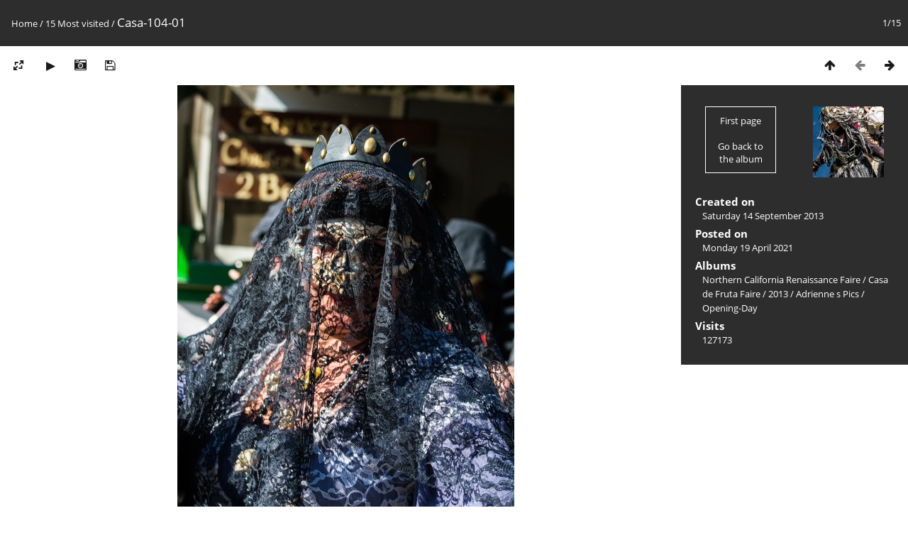

--- FILE ---
content_type: text/html; charset=utf-8
request_url: https://piwigo.thedansemacabre.org/picture.php?/448/most_visited
body_size: 3692
content:
<!DOCTYPE html>
<html lang=en dir=ltr>
<head>
<title>Casa-104-01</title>
<link rel="shortcut icon" type="image/x-icon" href="./local/favicon.ico">
<link rel="stylesheet" type="text/css" href="themes/modus/css/open-sans/open-sans.css"> <link rel="stylesheet" type="text/css" href="_data/combined/1wzyf26.css">   <link rel=canonical href="picture.php?/448">
<meta name=viewport content="width=device-width,initial-scale=1">
<script>if(document.documentElement.offsetWidth>1270)document.documentElement.className='wide'</script>

<meta name="generator" content="Piwigo (aka PWG), see piwigo.org">

<meta name="description" content="Casa-104-01 - Casa-104-01.jpg">


<style type="text/css">
#theHeader div.banner { background:transparent url('./local/banners/20210419-607d902da1233.gif') center center no-repeat; height:129px; line-height:117px; font-size:2.5em; color:#fff; text-shadow:0 0 5px #000; text-align:center; }
#SmiliesSupport table img:hover {
  border:1px solid #08e;
  margin:-1px;
  border-radius:2px;
  cursor:pointer;
}
#allsmilies {
  background-size:contain;
  background-image:url('./plugins/SmiliesSupport/smilies/crystal/smile.png');
}</style>
</head>

<body id=thePicturePage class="section-most_visited image-448 " data-infos='{"section":"most_visited","image_id":"448"}'>





<ul style="display:none;">
<li id="SmiliesSupport" class="markItUpButton markItUpDropMenu">
  <a id="allsmilies" title="Smilies"></a>

  <ul id="smiliesdiv"><li>
    <table><tr><td><img src="./plugins/SmiliesSupport/smilies/crystal/biggrin.png" title=":biggrin:"/></td><td><img src="./plugins/SmiliesSupport/smilies/crystal/confused.png" title=":confused:"/></td><td><img src="./plugins/SmiliesSupport/smilies/crystal/cool.png" title=":cool:"/></td><td><img src="./plugins/SmiliesSupport/smilies/crystal/cry.png" title=":cry:"/></td><td><img src="./plugins/SmiliesSupport/smilies/crystal/eek.png" title=":eek:"/></td><td><img src="./plugins/SmiliesSupport/smilies/crystal/evil.png" title=":evil:"/></td></tr><tr><td><img src="./plugins/SmiliesSupport/smilies/crystal/like.png" title=":like:"/></td><td><img src="./plugins/SmiliesSupport/smilies/crystal/lol.png" title=":lol:"/></td><td><img src="./plugins/SmiliesSupport/smilies/crystal/love.png" title=":love:"/></td><td><img src="./plugins/SmiliesSupport/smilies/crystal/mad.png" title=":mad:"/></td><td><img src="./plugins/SmiliesSupport/smilies/crystal/mrgreen.png" title=":mrgreen:"/></td><td><img src="./plugins/SmiliesSupport/smilies/crystal/neutral.png" title=":neutral:"/></td></tr><tr><td><img src="./plugins/SmiliesSupport/smilies/crystal/question.png" title=":question:"/></td><td><img src="./plugins/SmiliesSupport/smilies/crystal/razz.png" title=":razz:"/></td><td><img src="./plugins/SmiliesSupport/smilies/crystal/redface.png" title=":redface:"/></td><td><img src="./plugins/SmiliesSupport/smilies/crystal/rolleyes.png" title=":rolleyes:"/></td><td><img src="./plugins/SmiliesSupport/smilies/crystal/sad.png" title=":sad:"/></td><td><img src="./plugins/SmiliesSupport/smilies/crystal/smile.png" title=":smile:"/></td></tr><tr><td><img src="./plugins/SmiliesSupport/smilies/crystal/surprised.png" title=":surprised:"/></td><td><img src="./plugins/SmiliesSupport/smilies/crystal/thumbdown.png" title=":thumbdown:"/></td><td><img src="./plugins/SmiliesSupport/smilies/crystal/thumbup.png" title=":thumbup:"/></td><td><img src="./plugins/SmiliesSupport/smilies/crystal/twisted.png" title=":twisted:"/></td><td><img src="./plugins/SmiliesSupport/smilies/crystal/wink.png" title=":wink:"/></td></tr></table>
  </li></ul>
</li>
</ul>
<div id="content">



<div class=titrePage id=imageHeaderBar><div class="imageNumber">1/15</div>
	<div class="browsePath">
		<a href="/">Home</a> / <a href="index.php?/most_visited">15 Most visited</a><span class="browsePathSeparator"> / </span><h2>Casa-104-01</h2>
	</div>
</div>

<div id="imageToolBar">

<div class="navigationButtons">
<a href="index.php?/most_visited" title="Thumbnails" class="pwg-state-default pwg-button"><span class="pwg-icon pwg-icon-arrow-n"></span><span class="pwg-button-text">Thumbnails</span></a><span class="pwg-state-disabled pwg-button"><span class="pwg-icon pwg-icon-arrow-w"></span><span class="pwg-button-text">Previous</span></span><a href="picture.php?/453/most_visited" title="Next : Casa-11" class="pwg-state-default pwg-button pwg-button-icon-right"><span class="pwg-icon pwg-icon-arrow-e"></span><span class="pwg-button-text">Next</span></a></div>

<div class=actionButtonsWrapper><a id=imageActionsSwitch class=pwg-button><span class="pwg-icon pwg-icon-ellipsis"></span></a><div class="actionButtons">
<a id="derivativeSwitchLink" title="Photo sizes" class="pwg-state-default pwg-button" rel="nofollow"><span class="pwg-icon pwg-icon-sizes"></span><span class="pwg-button-text">Photo sizes</span></a><div id="derivativeSwitchBox" class="switchBox"><div class="switchBoxTitle">Photo sizes</div><span class="switchCheck" id="derivativeChecked2small" style="visibility:hidden">&#x2714; </span><a href="javascript:changeImgSrc('_data/i/galleries/NoCal/Casa/2013/Adrienne_s_Pics/Opening-Day/Casa-104-01-2s.jpg','2small','2small')">XXS - tiny<span class="derivativeSizeDetails"> (192 x 240)</span></a><br><span class="switchCheck" id="derivativeCheckedxsmall" style="visibility:hidden">&#x2714; </span><a href="javascript:changeImgSrc('_data/i/galleries/NoCal/Casa/2013/Adrienne_s_Pics/Opening-Day/Casa-104-01-xs.jpg','xsmall','xsmall')">XS - extra small<span class="derivativeSizeDetails"> (259 x 324)</span></a><br><span class="switchCheck" id="derivativeCheckedsmall" style="visibility:hidden">&#x2714; </span><a href="javascript:changeImgSrc('_data/i/galleries/NoCal/Casa/2013/Adrienne_s_Pics/Opening-Day/Casa-104-01-sm.jpg','small','small')">S - small<span class="derivativeSizeDetails"> (345 x 432)</span></a><br><span class="switchCheck" id="derivativeCheckedmedium">&#x2714; </span><a href="javascript:changeImgSrc('_data/i/galleries/NoCal/Casa/2013/Adrienne_s_Pics/Opening-Day/Casa-104-01-me.jpg','medium','medium')">M - medium<span class="derivativeSizeDetails"> (475 x 594)</span></a><br><span class="switchCheck" id="derivativeCheckedlarge" style="visibility:hidden">&#x2714; </span><a href="javascript:changeImgSrc('_data/i/galleries/NoCal/Casa/2013/Adrienne_s_Pics/Opening-Day/Casa-104-01-la.jpg','large','large')">L - large<span class="derivativeSizeDetails"> (604 x 756)</span></a><br><span class="switchCheck" id="derivativeCheckedxlarge" style="visibility:hidden">&#x2714; </span><a href="javascript:changeImgSrc('_data/i/galleries/NoCal/Casa/2013/Adrienne_s_Pics/Opening-Day/Casa-104-01-xl.jpg','xlarge','xlarge')">XL - extra large<span class="derivativeSizeDetails"> (734 x 918)</span></a><br><span class="switchCheck" id="derivativeCheckedxxlarge" style="visibility:hidden">&#x2714; </span><a href="javascript:changeImgSrc('_data/i/galleries/NoCal/Casa/2013/Adrienne_s_Pics/Opening-Day/Casa-104-01-xx.jpg','xxlarge','xxlarge')">XXL - huge<span class="derivativeSizeDetails"> (993 x 1242)</span></a><br><a href="javascript:phpWGOpenWindow('./galleries/NoCal/Casa/2013/Adrienne_s_Pics/Opening-Day/Casa-104-01.jpg','xxx','scrollbars=yes,toolbar=no,status=no,resizable=yes')" rel="nofollow">Original</a></div>
<a href="picture.php?/448/most_visited&amp;slideshow=" title="slideshow" class="pwg-state-default pwg-button" rel="nofollow"><span class="pwg-icon pwg-icon-slideshow"></span><span class="pwg-button-text">slideshow</span></a><a href="picture.php?/448/most_visited&amp;metadata" title="Show file metadata" class="pwg-state-default pwg-button" rel="nofollow"><span class="pwg-icon pwg-icon-camera-info"></span><span class="pwg-button-text">Show file metadata</span></a><a id="downloadSwitchLink" href="action.php?id=448&amp;part=e&amp;download" title="Download this file" class="pwg-state-default pwg-button" rel="nofollow"><span class="pwg-icon pwg-icon-save"></span><span class="pwg-button-text">download</span></a> </div></div>
</div>
<div id="theImageAndInfos">
<div id="theImage">


<noscript><img src="_data/i/galleries/NoCal/Casa/2013/Adrienne_s_Pics/Opening-Day/Casa-104-01-me.jpg" width="475" height="594" alt="Casa-104-01.jpg" id="theMainImage" usemap="#mapmedium" title="Casa-104-01 - Casa-104-01.jpg" itemprop=contentURL></noscript>
<img class="file-ext-jpg path-ext-jpg"   alt="Casa-104-01.jpg" id="theMainImage" usemap="#mapmedium" title="Casa-104-01 - Casa-104-01.jpg">

<map name="map2small"><area shape=rect coords="48,0,143,60" href="index.php?/most_visited" title="Thumbnails" alt="Thumbnails"><area shape=rect coords="144,0,192,240" href="picture.php?/453/most_visited" title="Next : Casa-11" alt="Casa-11"></map><map name="mapxsmall"><area shape=rect coords="64,0,193,81" href="index.php?/most_visited" title="Thumbnails" alt="Thumbnails"><area shape=rect coords="194,0,259,324" href="picture.php?/453/most_visited" title="Next : Casa-11" alt="Casa-11"></map><map name="mapsmall"><area shape=rect coords="86,0,257,108" href="index.php?/most_visited" title="Thumbnails" alt="Thumbnails"><area shape=rect coords="259,0,345,432" href="picture.php?/453/most_visited" title="Next : Casa-11" alt="Casa-11"></map><map name="mapmedium"><area shape=rect coords="118,0,354,148" href="index.php?/most_visited" title="Thumbnails" alt="Thumbnails"><area shape=rect coords="357,0,475,594" href="picture.php?/453/most_visited" title="Next : Casa-11" alt="Casa-11"></map><map name="maplarge"><area shape=rect coords="151,0,450,189" href="index.php?/most_visited" title="Thumbnails" alt="Thumbnails"><area shape=rect coords="454,0,604,756" href="picture.php?/453/most_visited" title="Next : Casa-11" alt="Casa-11"></map><map name="mapxlarge"><area shape=rect coords="183,0,547,229" href="index.php?/most_visited" title="Thumbnails" alt="Thumbnails"><area shape=rect coords="551,0,734,918" href="picture.php?/453/most_visited" title="Next : Casa-11" alt="Casa-11"></map><map name="mapxxlarge"><area shape=rect coords="248,0,741,310" href="index.php?/most_visited" title="Thumbnails" alt="Thumbnails"><area shape=rect coords="746,0,993,1242" href="picture.php?/453/most_visited" title="Next : Casa-11" alt="Casa-11"></map>


</div><div id="infoSwitcher"></div><div id="imageInfos">
	<div class="navThumbs">
			<a class="navThumb" id="linkPrev" href="index.php?/most_visited" title="Thumbnails">
				<div class="thumbHover">First page<br><br>Go back to the album</div>
			</a>
			<a class="navThumb" id="linkNext" href="picture.php?/453/most_visited" title="Next : Casa-11" rel="next">
				<span class="thumbHover nextThumbHover"></span>
				<img class="" src="_data/i/galleries/NoCal/Casa/2013/Adrienne_s_Pics/Opening-Day/Casa-11-sq.jpg" alt="Casa-11">
			</a>
	</div>

<dl id="standard" class="imageInfoTable">
<div id="datecreate" class="imageInfo"><dt>Created on</dt><dd><a href="index.php?/created-monthly-list-2013-09-14" rel="nofollow">Saturday 14 September 2013</a></dd></div><div id="datepost" class="imageInfo"><dt>Posted on</dt><dd><a href="index.php?/posted-monthly-list-2021-04-19" rel="nofollow">Monday 19 April 2021</a></dd></div><div id="Categories" class="imageInfo"><dt>Albums</dt><dd><ul><li><a href="index.php?/category/26">Northern California Renaissance Faire</a> / <a href="index.php?/category/29">Casa de Fruta Faire</a> / <a href="index.php?/category/38">2013</a> / <a href="index.php?/category/40">Adrienne s Pics</a> / <a href="index.php?/category/42">Opening-Day</a></li></ul></dd></div><div id="Visits" class="imageInfo"><dt>Visits</dt><dd>127173</dd></div>

</dl>

</div>
</div>


</div>
<div id="copyright">
	Powered by	<a href="https://piwigo.org">Piwigo</a>
	
<script type="text/javascript" src="_data/combined/1ghnqvd.js"></script>
<script type="text/javascript">//<![CDATA[

RVAS = {
derivatives: [
{w:192,h:240,url:'_data/i/galleries/NoCal/Casa/2013/Adrienne_s_Pics/Opening-Day/Casa-104-01-2s.jpg',type:'2small'},{w:259,h:324,url:'_data/i/galleries/NoCal/Casa/2013/Adrienne_s_Pics/Opening-Day/Casa-104-01-xs.jpg',type:'xsmall'},{w:345,h:432,url:'_data/i/galleries/NoCal/Casa/2013/Adrienne_s_Pics/Opening-Day/Casa-104-01-sm.jpg',type:'small'},{w:475,h:594,url:'_data/i/galleries/NoCal/Casa/2013/Adrienne_s_Pics/Opening-Day/Casa-104-01-me.jpg',type:'medium'},{w:604,h:756,url:'_data/i/galleries/NoCal/Casa/2013/Adrienne_s_Pics/Opening-Day/Casa-104-01-la.jpg',type:'large'},{w:734,h:918,url:'_data/i/galleries/NoCal/Casa/2013/Adrienne_s_Pics/Opening-Day/Casa-104-01-xl.jpg',type:'xlarge'},{w:993,h:1242,url:'_data/i/galleries/NoCal/Casa/2013/Adrienne_s_Pics/Opening-Day/Casa-104-01-xx.jpg',type:'xxlarge'}],
cp: '/'
}
rvas_choose();
if (jQuery('.markItUp').length == 0) {
  jQuery('#contentid').markItUp({
    markupSet: []
  });
  jQuery('.markItUpHeader>ul').css('width', '22');
}
else {
  jQuery('.markItUpHeader>ul').css('width', '+=22');
}

jQuery('#SmiliesSupport').appendTo('.markItUpHeader ul:first-child');

jQuery('#allsmilies').hover(function(){ 
  jQuery('#contentid').focus();
  jQuery('#smiliesdiv').css('display', ''); 
});

jQuery('#smiliesdiv img').click(function() {
  var emoticon = jQuery(this).attr('title');
  jQuery.markItUp({
    replaceWith: emoticon
  });
  jQuery('#smiliesdiv').css('display', 'none');
  return false;
});
document.onkeydown = function(e){e=e||window.event;if (e.altKey) return true;var target=e.target||e.srcElement;if (target && target.type) return true;	var keyCode=e.keyCode||e.which, docElem=document.documentElement, url;switch(keyCode){case 63235: case 39: if (e.ctrlKey || docElem.scrollLeft==docElem.scrollWidth-docElem.clientWidth)url="picture.php?/453/most_visited"; break;case 35: if (e.ctrlKey)url="picture.php?/447/most_visited"; break;case 38: if (e.ctrlKey)url="index.php?/most_visited"; break;}if (url) {window.location=url.replace("&amp;","&"); return false;}return true;}
function changeImgSrc(url,typeSave,typeMap)
{
	var theImg = document.getElementById("theMainImage");
	if (theImg)
	{
		theImg.removeAttribute("width");theImg.removeAttribute("height");
		theImg.src = url;
		theImg.useMap = "#map"+typeMap;
	}
	jQuery('#derivativeSwitchBox .switchCheck').css('visibility','hidden');
	jQuery('#derivativeChecked'+typeMap).css('visibility','visible');
	document.cookie = 'picture_deriv='+typeSave+';path=/';
}
(window.SwitchBox=window.SwitchBox||[]).push("#derivativeSwitchLink", "#derivativeSwitchBox");
//]]></script>
<script type="text/javascript">
(function() {
var s,after = document.getElementsByTagName('script')[document.getElementsByTagName('script').length-1];
s=document.createElement('script'); s.type='text/javascript'; s.async=true; s.src='_data/combined/1ng7o4d.js';
after = after.parentNode.insertBefore(s, after);
})();
</script>
<span id="persofooter">

</span>
</div></body>
</html>